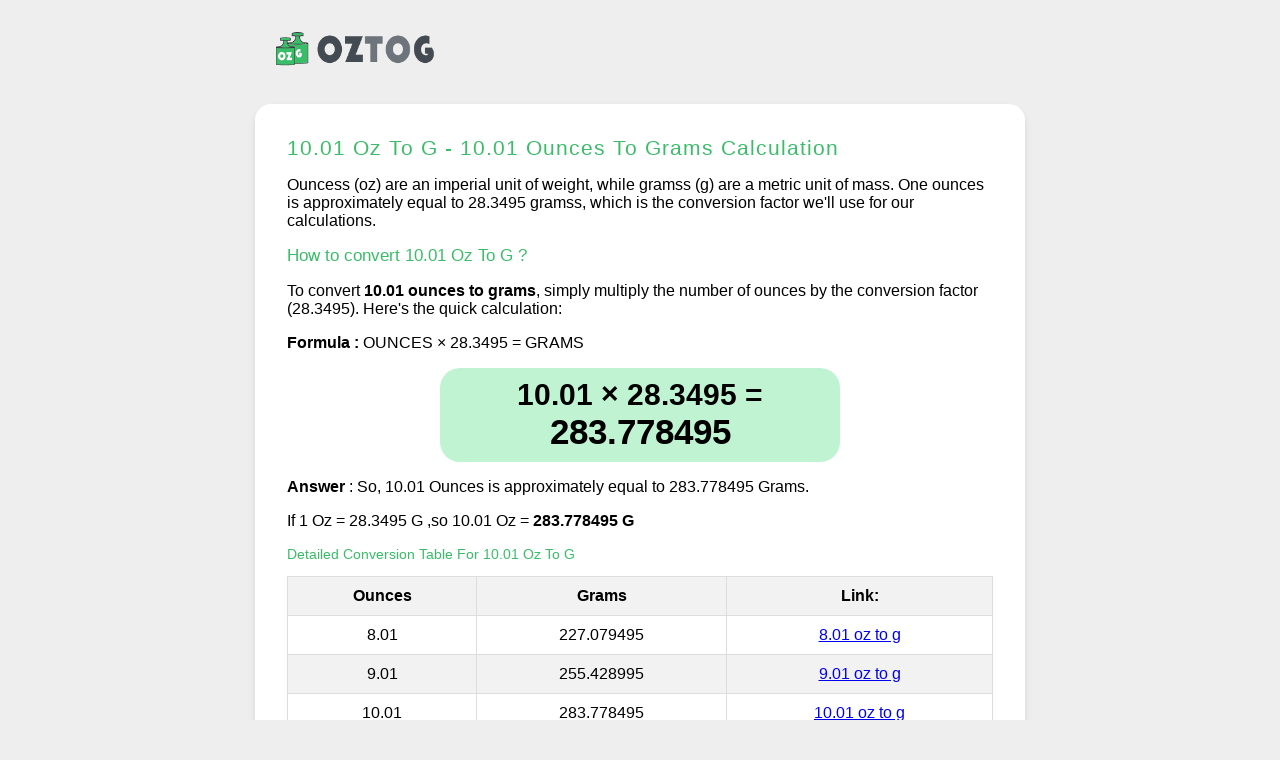

--- FILE ---
content_type: text/html; charset=UTF-8
request_url: https://oztog.com/10.01-oz-to-g/
body_size: 2341
content:
<!DOCTYPE html>
<html>
<head>
<meta http-equiv="content-type" content="text/html; charset=UTF-8">
<meta http-equiv="content-language" content="en" />

<title>10.01 Oz To G - 10.01 Ounces To Grams | OZ To G Conversion Tool</title>
<meta name="description" content="Explore our in-depth 10.01 oz to g conversion resource, offering accurate calculations, detailed tables, and practical tips for seamless conversion solution of 10.01 oz in g. Find how to calculate 10.01 Ounces To Grams with formulas and equations." />

<meta name="viewport" content="width=device-width, initial-scale=1, maximum-scale=1">
<link href="https://oztog.com/css/style.css" rel="stylesheet">
<meta property="og:site_name" content="OZtoG.com"/>
<meta name="author" content="oztog Webmaster">
<link rel="shortcut icon" href="https://oztog.com/favicon.ico" type="image/x-icon" />
<link rel="canonical" href="https://oztog.com/10.01-oz-to-g/" />
<meta name="copyright" content="oz-g-wm" />
</head>
<body>

<div id="head">

<div class="logo">

	<a href="https://oztog.com"><img src="https://oztog.com/images/logo.png" alt="OZtoG.com Logo"></a>

</div>

</div>


<div id="main">



	<section class="answer">
	
		<h1>10.01 Oz To G - 10.01 Ounces To Grams Calculation</h1>

		<p>Ouncess (oz) are an imperial unit of weight, while gramss (g) are a metric unit of mass. One ounces is approximately equal to 28.3495 gramss, which is the conversion factor we'll use for our calculations.</p>

			<h2>How to convert 10.01 Oz To G ?</h2>

				<p>To convert <b>10.01 ounces to grams</b>, simply multiply the number of ounces by the conversion factor (28.3495). Here's the quick calculation:</p>

					<p><b>Formula :</b> OUNCES &times; 28.3495 = GRAMS</p> 

					<div class="ans">10.01 &times; 28.3495 = <span>283.778495</span></div>

					<p><b>Answer</b> : So, 10.01 Ounces is approximately equal to 283.778495 Grams.</p>
							
					<p>If 1 Oz = 28.3495 G ,so 10.01 Oz = <strong>283.778495 G</strong></p>
						<h3>Detailed Conversion Table For 10.01 Oz To G</h3>

<div class="tabs">
<table>
  <thead>
    <tr>
      <th>Ounces</th>
      <th>Grams</th>
      <th>Link: </th>
    </tr>
  </thead>
  <tbody>


    <tr>
      <td>8.01</td>
      <td>227.079495</td>
      <td><a href="https://oztog.com/8.01-oz-to-g/">8.01 oz to g</a></td>
    </tr>

    <tr>
      <td>9.01</td>
      <td>255.428995</td>
      <td><a href="https://oztog.com/9.01-oz-to-g/">9.01 oz to g</a></td>
    </tr>

    <tr>
      <td>10.01</td>
      <td>283.778495</td>
      <td><a href="https://oztog.com/10.01-oz-to-g/">10.01 oz to g</a></td>
    </tr>

    <tr>
      <td>11.01</td>
      <td>312.127995</td>
      <td><a href="https://oztog.com/11.01-oz-to-g/">11.01 oz to g</a></td>
    </tr>

    <tr>
      <td>12.01</td>
      <td>340.477495</td>
      <td><a href="https://oztog.com/12.01-oz-to-g/">12.01 oz to g</a></td>
    </tr>


    <tr>
      <td>0.801</td>
      <td>22.7079495</td>
      <td><a href="https://oztog.com/0.801-oz-to-g/">0.801 oz to g</a></td>
    </tr>

    <tr>
      <td>0.901</td>
      <td>25.5428995</td>
      <td><a href="https://oztog.com/0.901-oz-to-g/">0.901 oz to g</a></td>
    </tr>

  </tbody>
</table>
</div>


	</section>






	<section class="converter">
	<h3>Ounces To Grams Converter</h3>
	<div class="converter-container">
        <form id="converter-form" class="converter-form">
            <input type="number" id="temperature" class="converter-input" placeholder="Enter Amount" required>
            <select id="unit" class="converter-select">
                <option value="oz">OZ to G</option>
                <option value="g">G to OZ</option>
            </select>
            <button type="submit" class="converter-button">Convert</button>
        </form>
        <p id="result" class="converter-result"></p>
		    <script src="https://oztog.com/script.js"></script>
    </div>
	</section>









<section class="container">
    <h2>Understanding Grams and Ounces</h2>
<article class="unit-article">
    <h3>What is a Gram?</h3>
    <p>The gram (g) is a unit of mass in the International System of Units (SI). It is a metric system unit and is widely used across the globe. The term "gram" is derived from the Latin word "gramma," which means a small weight. One gram is equal to one thousandth of a kilogram (1 g = 0.001 kg).</p>
    <p>Examples of items that weigh approximately 1 gram include a paperclip, a pinch of salt, and a raisin. The gram unit is commonly used in everyday life, such as in measuring ingredients for cooking and baking or calculating the weight of small objects.</p>


    <h4>Formula for Converting Ounces to Grams:</h4>
    <p>To convert ounces to grams, use the following formula:</p>

    <pre>grams = ounces x 28.3495</pre>


    <h4>Example:</h4>
    <p>Convert 5 ounces to grams:</p>

    <pre>grams = 5 x 28.3495 = 141.7475 g</pre>

	<div class="tabs">
    <h3>G To OZ Conversion Table</h3>
    <table>
        <caption>Ounces to Grams</caption>
        <thead>
            <tr>
                <th>Ounces (oz)</th>
                <th>Grams (g)</th>
            </tr>
        </thead>
        <tbody>
            <tr><td>1</td><td>28.3495</td></tr>
            <tr><td>2</td><td>56.699</td></tr>
            <tr><td>3</td><td>85.0485</td></tr>
            <tr><td>4</td><td>113.398</td></tr>
            <tr><td>5</td><td>141.7475</td></tr>
        </tbody>
    </table>
	</div>

</article>

<article class="unit-article">
    <h3>What is an Ounce?</h3>
    <p>The ounce (oz) is a unit of weight used primarily in the United States and a few other countries that use the imperial system. One ounce is equal to approximately 28.3495 grams. The term "ounce" comes from the Latin word "uncia," which was a unit of weight in the Roman Empire.</p>
    <p>Examples of items that weigh approximately 1 ounce include a slice of bread, a AA battery, and six US quarters. Ounces are commonly used to measure ingredients in cooking and baking, as well as the weight of small objects and packages.</p>

    <h4>Formula for Converting Grams to Ounces:</h4>
    <p>To convert grams to ounces, use the following formula:</p>

    <pre>ounces = grams &divide; 28.3495</pre>

    <h4>Example:</h4>
    <p>Convert 100 grams to ounces:</p>

    <pre>ounces = 100 &divide; 28.3495 ≈ 3.5274 oz</pre>
</article>

	<div class="tabs">
        <table>
        <caption>Grams to Ounces</caption>
        <thead>
            <tr>
                <th>Grams (g)</th>
                <th>Ounces (oz)</th>
</tr>
</thead>
<tbody>
<tr><td>10</td><td>0.3527</td></tr>
<tr><td>20</td><td>0.7055</td></tr>
<tr><td>30</td><td>1.0582</td></tr>
<tr><td>40</td><td>1.4110</td></tr>
<tr><td>50</td><td>1.7637</td></tr>
</tbody>
</table>
</div>

</section>










</div>



	<div id="end">

		<p>Conversion between ounce to gram units with our converter tool <i><a href="https://oztog.com">Oz To G</a></i>.</p>

		<p><a href="https://oztog.com/page/about">About Us</a> | <a href="https://oztog.com/page/contact">Contact</a> | <a href="https://oztog.com/page/privacy">Privacy</a></p>

		<p>Copyright 2023 - &copy; OZtoG.com</p>

	</div>


<script src="https://oztog.com/880-g.js" defer></script>


<!-- Default Statcounter code for oztog.com http://oztog.com
-->
<script type="text/javascript">
var sc_project=12869086; 
var sc_invisible=1; 
var sc_security="7ff7328d"; 
</script>
<script type="text/javascript"
src="https://www.statcounter.com/counter/counter.js"
async></script>
<noscript><div class="statcounter"><img
class="statcounter"
src="https://c.statcounter.com/12869086/0/7ff7328d/1/"
alt="Web Analytics"
referrerPolicy="no-referrer-when-downgrade"></div></noscript>
<!-- End of Statcounter Code -->
</body>
</html>

--- FILE ---
content_type: text/css
request_url: https://oztog.com/css/style.css
body_size: 1031
content:
body{font-family:arial,helvetica,sans-serif;color:#000;background:#eeeeee;}

#head{width:100%;padding:0px;margin-left: auto;margin-right: auto;overflow:auto;}
#head img{padding:10px;height:42px;}

.logo{margin-left:auto;margin-right:auto;padding:10px;max-width:770px;clear:both;}

#main{padding:10px;margin-left:auto;margin-right:auto;max-width:770px;clear:both;}

#result{padding:14px;margin:10px;font-size:30px;}

.ins{margin-bottom:40px;background:#ffffff;padding: 2rem;border-radius: 1rem;box-shadow: 0 4px 6px rgba(0, 0, 0, 0.1);}


h1{font-size:21px;color:#3abd68;letter-spacing:1px;font-weight:300;}
h2{font-size:17px;color:#3abd68;font-weight:300;}
h3{font-size:14px;color:#3abd68;font-weight:300;}

.tabs table {border-collapse: collapse;width: 100%;}
.tabs th, td {text-align: center;padding: 10px;border: 1px solid #ddd;}
.tabs th {background-color: #f2f2f2;font-weight: bold;}
.tabs tr:nth-child(even) {background-color: #f2f2f2;}

.container {overflow:hidden;background-color: white;padding: 2rem;border-radius: 1rem;box-shadow: 0 4px 6px rgba(0, 0, 0, 0.1);margin-bottom:44px;}
.container h1 {margin-top: 0;margin-bottom: 1rem;text-align: center;}
.container h2 {margin-top: 20;margin-bottom: 1rem;text-align: center;}
.container p{line-height:35px;font-size:16px;color:#5f5f5f;letter-spacing:1px;margin-bottom:45px;}

.input-group {display: flex;justify-content: space-between;margin-bottom: 1rem;}
input {width: 50%;padding: 0.5rem;border: 1px solid #ccc;border-radius: 0.25rem;}

button {background-color: #007bff;color: white;border: none;border-radius: 0.25rem;padding: 0.5rem 1rem;cursor: pointer;font-size: 1rem;display: block;width: 100%;}
button:hover {background-color: #0056b3;}


.intro, .temp-info, .info {
    padding: 20px;
}

.temp-info {
    display: flex;
    justify-content: space-between;
    gap: 20px;
}

.temp-info > div {
    flex: 1;
}

.converter-container {
    background-color: #f4f4f4;
    padding: 30px;
    border-radius: 10px;
    box-shadow: 0 4px 6px rgba(0, 0, 0, 0.1);
	margin-bottom:50px;
}

.converter-form {
    display: flex;
    justify-content: center;
    align-items: center;
    gap: 10px;
    margin-bottom: 20px;
}

.converter-input,
.converter-select {
	background:#ffffff;
    font-size: 1em;
    padding: 10px;
    border: 1px solid #ccc;
    border-radius: 5px;
}

.converter-input:focus,
.converter-select:focus {
    outline: none;
    border-color: #007BFF;
    box-shadow: 0 0 0 1px #007BFF;
}

.converter-button {
    font-size: 1em;
    padding: 10px 10px;
    background-color: #007BFF;
    color: white;
    border: none;
    border-radius: 5px;
    cursor: pointer;
	width:200px;
	float:left;
}

.converter-button:hover {
    background-color: #0069D9;
}

.converter-result {
    text-align: center;
    font-size: 1.5em;
    font-weight: bold;
}


#result {
    text-align: center;
    font-size: 1.5em;
    font-weight: bold;
}

.converter {background-color:white;padding:2rem;border-radius: 1rem;box-shadow: 0 4px 6px rgba(0, 0, 0, 0.1);margin-bottom:44px;}

.answer {background-color:white;padding:2rem;border-radius: 1rem;box-shadow: 0 4px 6px rgba(0, 0, 0, 0.1);margin-bottom:44px;}
.answer h1 {margin-top: 0;margin-bottom: 1rem;color:#3abd68;}
.answer h2 {margin-top: 20;margin-bottom: 1rem;}

.ans{text-align:center;padding:30px;background:#c0f3d2;border-radius:20px;width:260px;font-size:30px;margin-left:auto;margin-right:auto;}
.ans span{font-size:35px;}

.divide{margin:0 auto;padding:20px;overflow:auto;}

.operation{margin-right:40px;float:left;border-radius:43px; width:200px;padding:12px; text-align:center;font-size:34px;background:#f1fac2;color:#2d6dad;}

.ans{margin:0 auto;width:380px;text-align:center;font-weight:bold;font-size:30px;padding:10px;}

.calcs{width:280px;float:left;margin-left:12px;}

.alink{padding:5px;}


#end{clear:both;margin-top:100px;padding-top:56px;margin-bottom:30px;font-size:10px;width:98%;text-align:center;}
#end p{padding:10px;}